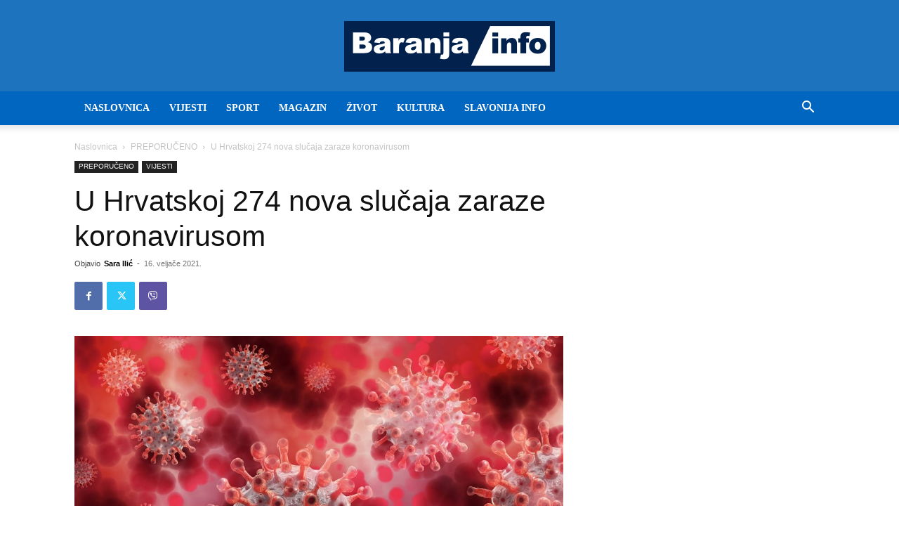

--- FILE ---
content_type: text/html; charset=utf-8
request_url: https://www.google.com/recaptcha/api2/aframe
body_size: 264
content:
<!DOCTYPE HTML><html><head><meta http-equiv="content-type" content="text/html; charset=UTF-8"></head><body><script nonce="OpfbtSrDLArU3p01uRwutw">/** Anti-fraud and anti-abuse applications only. See google.com/recaptcha */ try{var clients={'sodar':'https://pagead2.googlesyndication.com/pagead/sodar?'};window.addEventListener("message",function(a){try{if(a.source===window.parent){var b=JSON.parse(a.data);var c=clients[b['id']];if(c){var d=document.createElement('img');d.src=c+b['params']+'&rc='+(localStorage.getItem("rc::a")?sessionStorage.getItem("rc::b"):"");window.document.body.appendChild(d);sessionStorage.setItem("rc::e",parseInt(sessionStorage.getItem("rc::e")||0)+1);localStorage.setItem("rc::h",'1768841188900');}}}catch(b){}});window.parent.postMessage("_grecaptcha_ready", "*");}catch(b){}</script></body></html>

--- FILE ---
content_type: application/javascript
request_url: https://www.baranjainfo.hr/wp-content/plugins/push-notification/assets/public/analytics.js?ver=1.46
body_size: 6987
content:
!function(e,t){"object"==typeof exports&&"undefined"!=typeof module?t(require("@firebase/app")):"function"==typeof define&&define.amd?define(["@firebase/app"],t):t((e=e||self).firebase)}(this,function(He){"use strict";try{(function(){He=He&&He.hasOwnProperty("default")?He.default:He;var n=function(e,t){return(n=Object.setPrototypeOf||{__proto__:[]}instanceof Array&&function(e,t){e.__proto__=t}||function(e,t){for(var n in t)t.hasOwnProperty(n)&&(e[n]=t[n])})(e,t)};var a=function(){return(a=Object.assign||function(e){for(var t,n=1,r=arguments.length;n<r;n++)for(var i in t=arguments[n])Object.prototype.hasOwnProperty.call(t,i)&&(e[i]=t[i]);return e}).apply(this,arguments)};function l(o,a,s,u){return new(s=s||Promise)(function(e,t){function n(e){try{i(u.next(e))}catch(e){t(e)}}function r(e){try{i(u.throw(e))}catch(e){t(e)}}function i(t){t.done?e(t.value):new s(function(e){e(t.value)}).then(n,r)}i((u=u.apply(o,a||[])).next())})}function p(n,r){var i,o,a,e,s={label:0,sent:function(){if(1&a[0])throw a[1];return a[1]},trys:[],ops:[]};return e={next:t(0),throw:t(1),return:t(2)},"function"==typeof Symbol&&(e[Symbol.iterator]=function(){return this}),e;function t(t){return function(e){return function(t){if(i)throw new TypeError("Generator is already executing.");for(;s;)try{if(i=1,o&&(a=2&t[0]?o.return:t[0]?o.throw||((a=o.return)&&a.call(o),0):o.next)&&!(a=a.call(o,t[1])).done)return a;switch(o=0,a&&(t=[2&t[0],a.value]),t[0]){case 0:case 1:a=t;break;case 4:return s.label++,{value:t[1],done:!1};case 5:s.label++,o=t[1],t=[0];continue;case 7:t=s.ops.pop(),s.trys.pop();continue;default:if(!(a=0<(a=s.trys).length&&a[a.length-1])&&(6===t[0]||2===t[0])){s=0;continue}if(3===t[0]&&(!a||t[1]>a[0]&&t[1]<a[3])){s.label=t[1];break}if(6===t[0]&&s.label<a[1]){s.label=a[1],a=t;break}if(a&&s.label<a[2]){s.label=a[2],s.ops.push(t);break}a[2]&&s.ops.pop(),s.trys.pop();continue}t=r.call(n,s)}catch(e){t=[6,e],o=0}finally{i=a=0}if(5&t[0])throw t[1];return{value:t[0]?t[1]:void 0,done:!0}}([t,e])}}}function s(e){var t="function"==typeof Symbol&&e[Symbol.iterator],n=0;return t?t.call(e):{next:function(){return e&&n>=e.length&&(e=void 0),{value:e&&e[n++],done:!e}}}}function r(e,t){var n="function"==typeof Symbol&&e[Symbol.iterator];if(!n)return e;var r,i,o=n.call(e),a=[];try{for(;(void 0===t||0<t--)&&!(r=o.next()).done;)a.push(r.value)}catch(e){i={error:e}}finally{try{r&&!r.done&&(n=o.return)&&n.call(o)}finally{if(i)throw i.error}}return a}var e,t,i,d=(i=Error,n(e=u,t=i),void(e.prototype=null===t?Object.create(t):(o.prototype=t.prototype,new o)),u);function o(){this.constructor=e}function u(e,t){var n=i.call(this,t)||this;return n.code=e,n.name="FirebaseError",Object.setPrototypeOf(n,u.prototype),Error.captureStackTrace&&Error.captureStackTrace(n,c.prototype.create),n}var c=(f.prototype.create=function(e){for(var t=[],n=1;n<arguments.length;n++)t[n-1]=arguments[n];for(var r=t[0]||{},i=this.service+"/"+e,o=this.errors[e],a=o?function(e,r){return e.replace(h,function(e,t){var n=r[t];return null!=n?n.toString():"<"+t+"?>"})}(o,r):"Error",s=this.serviceName+": "+a+" ("+i+").",u=new d(i,s),c=0,f=Object.keys(r);c<f.length;c++){var l=f[c];"_"!==l.slice(-1)&&(l in u&&console.warn('Overwriting FirebaseError base field "'+l+'" can cause unexpected behavior.'),u[l]=r[l])}return u},f);function f(e,t,n){this.service=e,this.serviceName=t,this.errors=n}var h=/\{\$([^}]+)}/g,v=(g.prototype.setInstantiationMode=function(e){return this.instantiationMode=e,this},g.prototype.setMultipleInstances=function(e){return this.multipleInstances=e,this},g.prototype.setServiceProps=function(e){return this.serviceProps=e,this},g);function g(e,t,n){this.name=e,this.instanceFactory=t,this.type=n,this.multipleInstances=!1,this.serviceProps={},this.instantiationMode="LAZY"}function y(n){return new Promise(function(e,t){n.onsuccess=function(){e(n.result)},n.onerror=function(){t(n.error)}})}function w(n,r,i){var o,e=new Promise(function(e,t){y(o=n[r].apply(n,i)).then(e,t)});return e.request=o,e}function m(e,n,t){t.forEach(function(t){Object.defineProperty(e.prototype,t,{get:function(){return this[n][t]},set:function(e){this[n][t]=e}})})}function b(t,n,r,e){e.forEach(function(e){e in r.prototype&&(t.prototype[e]=function(){return w(this[n],e,arguments)})})}function _(t,n,r,e){e.forEach(function(e){e in r.prototype&&(t.prototype[e]=function(){return this[n][e].apply(this[n],arguments)})})}function E(t,n,r,e){e.forEach(function(e){e in r.prototype&&(t.prototype[e]=function(){return function(e,t,n){var r=w(e,t,n);return r.then(function(e){if(e)return new S(e,r.request)})}(this[n],e,arguments)})})}function I(e){this._index=e}function S(e,t){this._cursor=e,this._request=t}function C(e){this._store=e}function T(n){this._tx=n,this.complete=new Promise(function(e,t){n.oncomplete=function(){e()},n.onerror=function(){t(n.error)},n.onabort=function(){t(n.error)}})}function P(e,t,n){this._db=e,this.oldVersion=t,this.transaction=new T(n)}function N(e){this._db=e}m(I,"_index",["name","keyPath","multiEntry","unique"]),b(I,"_index",IDBIndex,["get","getKey","getAll","getAllKeys","count"]),E(I,"_index",IDBIndex,["openCursor","openKeyCursor"]),m(S,"_cursor",["direction","key","primaryKey","value"]),b(S,"_cursor",IDBCursor,["update","delete"]),["advance","continue","continuePrimaryKey"].forEach(function(n){n in IDBCursor.prototype&&(S.prototype[n]=function(){var t=this,e=arguments;return Promise.resolve().then(function(){return t._cursor[n].apply(t._cursor,e),y(t._request).then(function(e){if(e)return new S(e,t._request)})})})}),C.prototype.createIndex=function(){return new I(this._store.createIndex.apply(this._store,arguments))},C.prototype.index=function(){return new I(this._store.index.apply(this._store,arguments))},m(C,"_store",["name","keyPath","indexNames","autoIncrement"]),b(C,"_store",IDBObjectStore,["put","add","delete","clear","get","getAll","getKey","getAllKeys","count"]),E(C,"_store",IDBObjectStore,["openCursor","openKeyCursor"]),_(C,"_store",IDBObjectStore,["deleteIndex"]),T.prototype.objectStore=function(){return new C(this._tx.objectStore.apply(this._tx,arguments))},m(T,"_tx",["objectStoreNames","mode"]),_(T,"_tx",IDBTransaction,["abort"]),P.prototype.createObjectStore=function(){return new C(this._db.createObjectStore.apply(this._db,arguments))},m(P,"_db",["name","version","objectStoreNames"]),_(P,"_db",IDBDatabase,["deleteObjectStore","close"]),N.prototype.transaction=function(){return new T(this._db.transaction.apply(this._db,arguments))},m(N,"_db",["name","version","objectStoreNames"]),_(N,"_db",IDBDatabase,["close"]),["openCursor","openKeyCursor"].forEach(function(i){[C,I].forEach(function(e){i in e.prototype&&(e.prototype[i.replace("open","iterate")]=function(){var e=function(e){return Array.prototype.slice.call(e)}(arguments),t=e[e.length-1],n=this._store||this._index,r=n[i].apply(n,e.slice(0,-1));r.onsuccess=function(){t(r.result)}})})}),[I,C].forEach(function(e){e.prototype.getAll||(e.prototype.getAll=function(e,n){var r=this,i=[];return new Promise(function(t){r.iterateCursor(e,function(e){e?(i.push(e.value),void 0===n||i.length!=n?e.continue():t(i)):t(i)})})})});var O,A="0.4.2",k=1e4,j="w:"+A,x="FIS_v2",D="https://firebaseinstallations.googleapis.com/v1",q=36e5,F=((O={})["missing-app-config-values"]='Missing App configuration value: "{$valueName}"',O["not-registered"]="Firebase Installation is not registered.",O["installation-not-found"]="Firebase Installation not found.",O["request-failed"]='{$requestName} request failed with error "{$serverCode} {$serverStatus}: {$serverMessage}"',O["app-offline"]="Could not process request. Application offline.",O["delete-pending-registration"]="Can't delete installation while there is a pending registration request.",O),L=new c("installations","Installations",F);function V(e){return e instanceof d&&e.code.includes("request-failed")}function R(e){var t=e.projectId;return D+"/projects/"+t+"/installations"}function G(e){return{token:e.token,requestStatus:2,expiresIn:function(e){return Number(e.replace("s","000"))}(e.expiresIn),creationTime:Date.now()}}function B(r,i){return l(this,void 0,void 0,function(){var t,n;return p(this,function(e){switch(e.label){case 0:return[4,i.json()];case 1:return t=e.sent(),n=t.error,[2,L.create("request-failed",{requestName:r,serverCode:n.code,serverMessage:n.message,serverStatus:n.status})]}})})}function M(e){var t=e.apiKey;return new Headers({"Content-Type":"application/json",Accept:"application/json","x-goog-api-key":t})}function K(e,t){var n=t.refreshToken,r=M(e);return r.append("Authorization",function(e){return x+" "+e}(n)),r}function U(n){return l(this,void 0,void 0,function(){var t;return p(this,function(e){switch(e.label){case 0:return[4,n()];case 1:return 500<=(t=e.sent()).status&&t.status<600?[2,n()]:[2,t]}})})}function H(t){return new Promise(function(e){setTimeout(e,t)})}function $(e){return btoa(String.fromCharCode.apply(String,function(){for(var e=[],t=0;t<arguments.length;t++)e=e.concat(r(arguments[t]));return e}(e))).replace(/\+/g,"-").replace(/\//g,"_")}var z=/^[cdef][\w-]{21}$/,W="";function J(){try{var e=new Uint8Array(17);(self.crypto||self.msCrypto).getRandomValues(e),e[0]=112+e[0]%16;var t=function(e){return $(e).substr(0,22)}(e);return z.test(t)?t:W}catch(e){return W}}function Y(e){return e.appName+"!"+e.appId}var X=new Map;function Z(e,t){var n=Y(e);Q(n,t),function(e,t){var n=te();n&&n.postMessage({key:e,fid:t});ne()}(n,t)}function Q(e,t){var n,r,i=X.get(e);if(i)try{for(var o=s(i),a=o.next();!a.done;a=o.next()){(0,a.value)(t)}}catch(e){n={error:e}}finally{try{a&&!a.done&&(r=o.return)&&r.call(o)}finally{if(n)throw n.error}}}var ee=null;function te(){return!ee&&"BroadcastChannel"in self&&((ee=new BroadcastChannel("[Firebase] FID Change")).onmessage=function(e){Q(e.data.key,e.data.fid)}),ee}function ne(){0===X.size&&ee&&(ee.close(),ee=null)}var re,ie="firebase-installations-database",oe=1,ae="firebase-installations-store",se=null;function ue(){return se=se||function(e,t,n){var r=w(indexedDB,"open",[e,t]),i=r.request;return i&&(i.onupgradeneeded=function(e){n&&n(new P(i.result,e.oldVersion,i.transaction))}),r.then(function(e){return new N(e)})}(ie,oe,function(e){switch(e.oldVersion){case 0:e.createObjectStore(ae)}})}function ce(a,s){return l(this,void 0,void 0,function(){var t,n,r,i,o;return p(this,function(e){switch(e.label){case 0:return t=Y(a),[4,ue()];case 1:return n=e.sent(),r=n.transaction(ae,"readwrite"),[4,(i=r.objectStore(ae)).get(t)];case 2:return o=e.sent(),[4,i.put(s,t)];case 3:return e.sent(),[4,r.complete];case 4:return e.sent(),o&&o.fid===s.fid||Z(a,s.fid),[2,s]}})})}function fe(i){return l(this,void 0,void 0,function(){var t,n,r;return p(this,function(e){switch(e.label){case 0:return t=Y(i),[4,ue()];case 1:return n=e.sent(),[4,(r=n.transaction(ae,"readwrite")).objectStore(ae).delete(t)];case 2:return e.sent(),[4,r.complete];case 3:return e.sent(),[2]}})})}function le(s,u){return l(this,void 0,void 0,function(){var t,n,r,i,o,a;return p(this,function(e){switch(e.label){case 0:return t=Y(s),[4,ue()];case 1:return n=e.sent(),r=n.transaction(ae,"readwrite"),[4,(i=r.objectStore(ae)).get(t)];case 2:return o=e.sent(),void 0!==(a=u(o))?[3,4]:[4,i.delete(t)];case 3:return e.sent(),[3,6];case 4:return[4,i.put(a,t)];case 5:e.sent(),e.label=6;case 6:return[4,r.complete];case 7:return e.sent(),!a||o&&o.fid===a.fid||Z(s,a.fid),[2,a]}})})}function pe(i){return l(this,void 0,void 0,function(){var r,t,n;return p(this,function(e){switch(e.label){case 0:return[4,le(i,function(e){var t=function(e){return he(e||{fid:J(),registrationStatus:0})}(e),n=function(e,t){{if(0!==t.registrationStatus)return 1===t.registrationStatus?{installationEntry:t,registrationPromise:function(o){return l(this,void 0,void 0,function(){var t,n,r,i;return p(this,function(e){switch(e.label){case 0:return[4,de(o)];case 1:t=e.sent(),e.label=2;case 2:return 1!==t.registrationStatus?[3,5]:[4,H(100)];case 3:return e.sent(),[4,de(o)];case 4:return t=e.sent(),[3,2];case 5:return 0!==t.registrationStatus?[3,7]:[4,pe(o)];case 6:return n=e.sent(),r=n.installationEntry,(i=n.registrationPromise)?[2,i]:[2,r];case 7:return[2,t]}})})}(e)}:{installationEntry:t};if(!navigator.onLine){var n=Promise.reject(L.create("app-offline"));return{installationEntry:t,registrationPromise:n}}var r={fid:t.fid,registrationStatus:1,registrationTime:Date.now()},i=function(r,i){return l(this,void 0,void 0,function(){var t,n;return p(this,function(e){switch(e.label){case 0:return e.trys.push([0,2,,7]),[4,function(s,e){var u=e.fid;return l(this,void 0,void 0,function(){var t,n,r,i,o,a;return p(this,function(e){switch(e.label){case 0:return t=R(s),n=M(s),r={fid:u,authVersion:x,appId:s.appId,sdkVersion:j},i={method:"POST",headers:n,body:JSON.stringify(r)},[4,U(function(){return fetch(t,i)})];case 1:return(o=e.sent()).ok?[4,o.json()]:[3,3];case 2:return a=e.sent(),[2,{fid:a.fid||u,registrationStatus:2,refreshToken:a.refreshToken,authToken:G(a.authToken)}];case 3:return[4,B("Create Installation",o)];case 4:throw e.sent()}})})}(r,i)];case 1:return t=e.sent(),[2,ce(r,t)];case 2:return V(n=e.sent())&&409===n.serverCode?[4,fe(r)]:[3,4];case 3:return e.sent(),[3,6];case 4:return[4,ce(r,{fid:i.fid,registrationStatus:0})];case 5:e.sent(),e.label=6;case 6:throw n;case 7:return[2]}})})}(e,r);return{installationEntry:r,registrationPromise:i}}}(i,t);return r=n.registrationPromise,n.installationEntry})];case 1:return(t=e.sent()).fid!==W?[3,3]:(n={},[4,r]);case 2:return[2,(n.installationEntry=e.sent(),n)];case 3:return[2,{installationEntry:t,registrationPromise:r}]}})})}function de(e){return le(e,function(e){if(!e)throw L.create("installation-not-found");return he(e)})}function he(e){return function(e){return 1===e.registrationStatus&&e.registrationTime+k<Date.now()}(e)?{fid:e.fid,registrationStatus:0}:e}function ve(e,u){var c=e.appConfig,f=e.platformLoggerProvider;return l(this,void 0,void 0,function(){var t,n,r,i,o,a,s;return p(this,function(e){switch(e.label){case 0:return t=function(e,t){var n=t.fid;return R(e)+"/"+n+"/authTokens:generate"}(c,u),n=K(c,u),(r=f.getImmediate({optional:!0}))&&n.append("x-firebase-client",r.getPlatformInfoString()),i={installation:{sdkVersion:j}},o={method:"POST",headers:n,body:JSON.stringify(i)},[4,U(function(){return fetch(t,o)})];case 1:return(a=e.sent()).ok?[4,a.json()]:[3,3];case 2:return s=e.sent(),[2,G(s)];case 3:return[4,B("Generate Auth Token",a)];case 4:throw e.sent()}})})}function ge(i,o){return void 0===o&&(o=!1),l(this,void 0,void 0,function(){var r,t,n;return p(this,function(e){switch(e.label){case 0:return[4,le(i.appConfig,function(e){if(!we(e))throw L.create("not-registered");var t=e.authToken;if(!o&&function(e){return 2===e.requestStatus&&!function(e){var t=Date.now();return t<e.creationTime||e.creationTime+e.expiresIn<t+q}(e)}(t))return e;if(1===t.requestStatus)return r=function(r,i){return l(this,void 0,void 0,function(){var t,n;return p(this,function(e){switch(e.label){case 0:return[4,ye(r.appConfig)];case 1:t=e.sent(),e.label=2;case 2:return 1!==t.authToken.requestStatus?[3,5]:[4,H(100)];case 3:return e.sent(),[4,ye(r.appConfig)];case 4:return t=e.sent(),[3,2];case 5:return 0===(n=t.authToken).requestStatus?[2,ge(r,i)]:[2,n]}})})}(i,o),e;if(!navigator.onLine)throw L.create("app-offline");var n=function(e){var t={requestStatus:1,requestTime:Date.now()};return a(a({},e),{authToken:t})}(e);return r=function(i,o){return l(this,void 0,void 0,function(){var t,n,r;return p(this,function(e){switch(e.label){case 0:return e.trys.push([0,3,,8]),[4,ve(i,o)];case 1:return t=e.sent(),r=a(a({},o),{authToken:t}),[4,ce(i.appConfig,r)];case 2:return e.sent(),[2,t];case 3:return!V(n=e.sent())||401!==n.serverCode&&404!==n.serverCode?[3,5]:[4,fe(i.appConfig)];case 4:return e.sent(),[3,7];case 5:return r=a(a({},o),{authToken:{requestStatus:0}}),[4,ce(i.appConfig,r)];case 6:e.sent(),e.label=7;case 7:throw n;case 8:return[2]}})})}(i,n),n})];case 1:return t=e.sent(),r?[4,r]:[3,3];case 2:return n=e.sent(),[3,4];case 3:n=t.authToken,e.label=4;case 4:return[2,n]}})})}function ye(e){return le(e,function(e){if(!we(e))throw L.create("not-registered");return function(e){return 1===e.requestStatus&&e.requestTime+k<Date.now()}(e.authToken)?a(a({},e),{authToken:{requestStatus:0}}):e})}function we(e){return void 0!==e&&2===e.registrationStatus}function me(t,n){return void 0===n&&(n=!1),l(this,void 0,void 0,function(){return p(this,function(e){switch(e.label){case 0:return[4,function(n){return l(this,void 0,void 0,function(){var t;return p(this,function(e){switch(e.label){case 0:return[4,pe(n)];case 1:return(t=e.sent().registrationPromise)?[4,t]:[3,3];case 2:e.sent(),e.label=3;case 3:return[2]}})})}(t.appConfig)];case 1:return e.sent(),[4,ge(t,n)];case 2:return[2,e.sent().token]}})})}function be(o,a){return l(this,void 0,void 0,function(){var t,n,r,i;return p(this,function(e){switch(e.label){case 0:return t=function(e,t){var n=t.fid;return R(e)+"/"+n}(o,a),n=K(o,a),r={method:"DELETE",headers:n},[4,U(function(){return fetch(t,r)})];case 1:return(i=e.sent()).ok?[3,3]:[4,B("Delete Installation",i)];case 2:throw e.sent();case 3:return[2]}})})}function _e(e,t){var n=e.appConfig;return function(e,t){te();var n=Y(e),r=X.get(n);r||(r=new Set,X.set(n,r)),r.add(t)}(n,t),function(){!function(e,t){var n=Y(e),r=X.get(n);r&&(r.delete(t),0===r.size&&X.delete(n),ne())}(n,t)}}function Ee(e){return L.create("missing-app-config-values",{valueName:e})}(re=He).INTERNAL.registerComponent(new v("installations",function(e){var t=e.getProvider("app").getImmediate(),n={appConfig:function(e){var t,n;if(!e||!e.options)throw Ee("App Configuration");if(!e.name)throw Ee("App Name");try{for(var r=s(["projectId","apiKey","appId"]),i=r.next();!i.done;i=r.next()){var o=i.value;if(!e.options[o])throw Ee(o)}}catch(e){t={error:e}}finally{try{i&&!i.done&&(n=r.return)&&n.call(r)}finally{if(t)throw t.error}}return{appName:e.name,projectId:e.options.projectId,apiKey:e.options.apiKey,appId:e.options.appId}}(t),platformLoggerProvider:e.getProvider("platform-logger")};return{app:t,getId:function(){return function(i){return l(this,void 0,void 0,function(){var t,n,r;return p(this,function(e){switch(e.label){case 0:return[4,pe(i.appConfig)];case 1:return t=e.sent(),n=t.installationEntry,(r=t.registrationPromise)?r.catch(console.error):ge(i).catch(console.error),[2,n.fid]}})})}(n)},getToken:function(e){return me(n,e)},delete:function(){return function(r){return l(this,void 0,void 0,function(){var t,n;return p(this,function(e){switch(e.label){case 0:return[4,le(t=r.appConfig,function(e){if(!e||0!==e.registrationStatus)return e})];case 1:if(!(n=e.sent()))return[3,6];if(1!==n.registrationStatus)return[3,2];throw L.create("delete-pending-registration");case 2:if(2!==n.registrationStatus)return[3,6];if(navigator.onLine)return[3,3];throw L.create("app-offline");case 3:return[4,be(t,n)];case 4:return e.sent(),[4,fe(t)];case 5:e.sent(),e.label=6;case 6:return[2]}})})}(n)},onIdChange:function(e){return _e(n,e)}}},"PUBLIC")),re.registerVersion("@firebase/installations",A);var Ie,Se,Ce,Te,Pe,Ne="measurementId",Oe="firebase_id",Ae="origin",ke="https://www.googletagmanager.com/gtag/js";function je(e,n,t){var r=function(){for(var e=[],t=0;t<arguments.length;t++)e[t]=arguments[t];window[n].push(arguments)};return window[t]&&"function"==typeof window[t]&&(r=window[t]),window[t]=function(p,d){return function(e,t,n){if(e===Ie.EVENT){var r=[];if(n&&n.send_to){var i=n.send_to;Array.isArray(i)||(i=[i]);for(var o=0,a=i;o<a.length;o++){var s=a[o],u=d[s];if(!u){r=[];break}r.push(u)}}if(0===r.length)for(var c=0,f=Object.values(d);c<f.length;c++){var l=f[c];r.push(l)}Promise.all(r).then(function(){return p(Ie.EVENT,t,n||{})}).catch(function(e){return console.error(e)})}else if(e===Ie.CONFIG){(d[t]||Promise.resolve()).then(function(){p(Ie.CONFIG,t,n)}).catch(function(e){return console.error(e)})}else p(Ie.SET,t)}}(r,e),{gtagCore:r,wrappedGtag:window[t]}}(Se=Ie=Ie||{}).EVENT="event",Se.SET="set",Se.CONFIG="config",(Te=Ce=Ce||{}).ADD_PAYMENT_INFO="add_payment_info",Te.ADD_TO_CART="add_to_cart",Te.ADD_TO_WISHLIST="add_to_wishlist",Te.BEGIN_CHECKOUT="begin_checkout",Te.CHECKOUT_PROGRESS="checkout_progress",Te.EXCEPTION="exception",Te.GENERATE_LEAD="generate_lead",Te.LOGIN="login",Te.PAGE_VIEW="page_view",Te.PURCHASE="purchase",Te.REFUND="refund",Te.REMOVE_FROM_CART="remove_from_cart",Te.SCREEN_VIEW="screen_view",Te.SEARCH="search",Te.SELECT_CONTENT="select_content",Te.SET_CHECKOUT_OPTION="set_checkout_option",Te.SHARE="share",Te.SIGN_UP="sign_up",Te.TIMING_COMPLETE="timing_complete",Te.VIEW_ITEM="view_item",Te.VIEW_ITEM_LIST="view_item_list",Te.VIEW_PROMOTION="view_promotion",Te.VIEW_SEARCH_RESULTS="view_search_results";var xe,De,qe=((Pe={})["no-ga-id"]='"'+Ne+'" field is empty in Firebase config. Firebase Analytics requires this field to contain a valid measurement ID.',Pe["already-exists"]="A Firebase Analytics instance with the measurement ID ${id}  already exists. Only one Firebase Analytics instance can be created for each measurement ID.",Pe["already-initialized"]="Firebase Analytics has already been initialized.settings() must be called before initializing any Analytics instanceor it will have no effect.",Pe["interop-component-reg-failed"]="Firebase Analytics Interop Component failed to instantiate",Pe),Fe=new c("analytics","Analytics",qe),Le={},Ve="dataLayer",Re="gtag",Ge=!1;function Be(e){if(Ge)throw Fe.create("already-initialized");e.dataLayerName&&(Ve=e.dataLayerName),e.gtagName&&(Re=e.gtagName)}function Me(e,t){var r=e.options[Ne];if(!r)throw Fe.create("no-ga-id");if(null!=Le[r])throw Fe.create("already-exists",{id:r});if(!Ge){!function(){for(var e=window.document.getElementsByTagName("script"),t=0,n=Object.values(e);t<n.length;t++){var r=n[t];if(r.src&&r.src.includes(ke))return r}return null}()&&function(e){var t=document.createElement("script");t.src=ke+"?l="+e,t.async=!0,document.head.appendChild(t)}(Ve),function(e){var t=[];Array.isArray(window[e])?t=window[e]:window[e]=t}(Ve);var n=je(Le,Ve,Re),i=n.wrappedGtag,o=n.gtagCore;De=i,xe=o,Ge=!0}return Le[r]=function(r,i,o){return l(this,void 0,void 0,function(){var t,n;return p(this,function(e){switch(e.label){case 0:return[4,i.getId()];case 1:return t=e.sent(),o("js",new Date),o(Ie.CONFIG,r.options[Ne],((n={})[Oe]=t,n[Ae]="firebase",n.update=!0,n)),[2]}})})}(e,t,xe),{app:e,logEvent:function(e,t,n){return function(e,t,n,r,i){var o=r||{};i&&i.global||(o=a(a({},r),{send_to:t})),e(Ie.EVENT,n,o||{})}(De,r,e,t,n)},setCurrentScreen:function(e,t){return function(e,t,n,r){r&&r.global?e(Ie.SET,{screen_name:n}):e(Ie.CONFIG,t,{update:!0,screen_name:n})}(De,r,e,t)},setUserId:function(e,t){return function(e,t,n,r){r&&r.global?e(Ie.SET,{user_id:n}):e(Ie.CONFIG,t,{update:!0,user_id:n})}(De,r,e,t)},setUserProperties:function(e,t){return function(e,t,n,r){if(r&&r.global){for(var i={},o=0,a=Object.keys(n);o<a.length;o++){var s=a[o];i["user_properties."+s]=n[s]}e(Ie.SET,i)}else e(Ie.CONFIG,t,{update:!0,user_properties:n})}(De,r,e,t)},setAnalyticsCollectionEnabled:function(e){return function(e,t){window["ga-disable-"+e]=!t}(r,e)}}}var Ke,Ue="analytics";(Ke=He).INTERNAL.registerComponent(new v(Ue,function(e){return Me(e.getProvider("app").getImmediate(),e.getProvider("installations").getImmediate())},"PUBLIC").setServiceProps({settings:Be,EventName:Ce})),Ke.INTERNAL.registerComponent(new v("analytics-internal",function(e){try{return{logEvent:e.getProvider(Ue).getImmediate().logEvent}}catch(e){throw Fe.create("interop-component-reg-failed",{reason:e})}},"PRIVATE")),Ke.registerVersion("@firebase/analytics","0.2.13")}).apply(this,arguments)}catch(e){throw console.error(e),new Error("Cannot instantiate firebase-analytics.js - be sure to load firebase-app.js first.")}});

